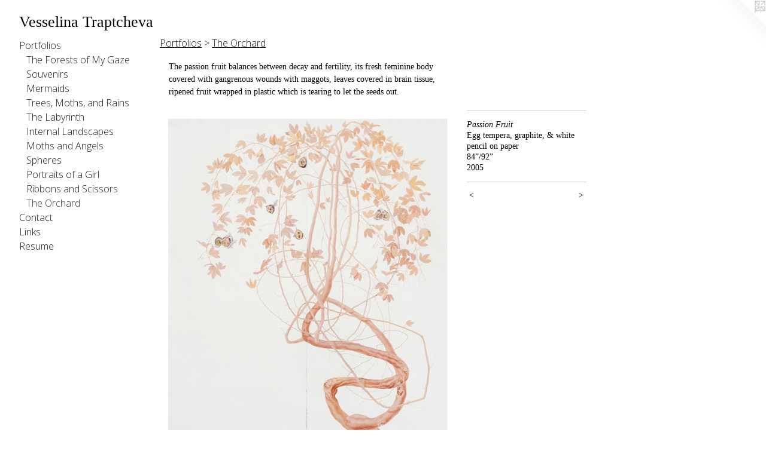

--- FILE ---
content_type: text/html;charset=utf-8
request_url: https://vesselinatraptcheva.com/artwork/947013-Passion%20Fruit.html
body_size: 3422
content:
<!doctype html><html class="no-js a-image mobile-title-align--center has-mobile-menu-icon--left l-generic p-artwork has-page-nav mobile-menu-align--center has-wall-text "><head><meta charset="utf-8" /><meta content="IE=edge" http-equiv="X-UA-Compatible" /><meta http-equiv="X-OPP-Site-Id" content="15546" /><meta http-equiv="X-OPP-Revision" content="706" /><meta http-equiv="X-OPP-Locke-Environment" content="production" /><meta http-equiv="X-OPP-Locke-Release" content="v0.0.141" /><title>Vesselina Traptcheva</title><link rel="canonical" href="https://vesselinatraptcheva.com/artwork/947013-Passion%20Fruit.html" /><meta content="website" property="og:type" /><meta property="og:url" content="https://vesselinatraptcheva.com/artwork/947013-Passion%20Fruit.html" /><meta property="og:title" content="Passion Fruit	" /><meta content="width=device-width, initial-scale=1" name="viewport" /><link type="text/css" rel="stylesheet" href="//cdnjs.cloudflare.com/ajax/libs/normalize/3.0.2/normalize.min.css" /><link type="text/css" rel="stylesheet" media="only all" href="//maxcdn.bootstrapcdn.com/font-awesome/4.3.0/css/font-awesome.min.css" /><link type="text/css" rel="stylesheet" media="not all and (min-device-width: 600px) and (min-device-height: 600px)" href="/release/locke/production/v0.0.141/css/small.css" /><link type="text/css" rel="stylesheet" media="only all and (min-device-width: 600px) and (min-device-height: 600px)" href="/release/locke/production/v0.0.141/css/large-generic.css" /><link type="text/css" rel="stylesheet" media="not all and (min-device-width: 600px) and (min-device-height: 600px)" href="/r17485320090000000706/css/small-site.css" /><link type="text/css" rel="stylesheet" media="only all and (min-device-width: 600px) and (min-device-height: 600px)" href="/r17485320090000000706/css/large-site.css" /><link type="text/css" rel="stylesheet" media="only all and (min-device-width: 600px) and (min-device-height: 600px)" href="//fonts.googleapis.com/css?family=Open+Sans:300" /><link type="text/css" rel="stylesheet" media="not all and (min-device-width: 600px) and (min-device-height: 600px)" href="//fonts.googleapis.com/css?family=Open+Sans:300&amp;text=MENUHomePrtflisCnacLkRu" /><script>window.OPP = window.OPP || {};
OPP.modernMQ = 'only all';
OPP.smallMQ = 'not all and (min-device-width: 600px) and (min-device-height: 600px)';
OPP.largeMQ = 'only all and (min-device-width: 600px) and (min-device-height: 600px)';
OPP.downURI = '/x/5/4/6/15546/.down';
OPP.gracePeriodURI = '/x/5/4/6/15546/.grace_period';
OPP.imgL = function (img) {
  !window.lazySizes && img.onerror();
};
OPP.imgE = function (img) {
  img.onerror = img.onload = null;
  img.src = img.getAttribute('data-src');
  //img.srcset = img.getAttribute('data-srcset');
};</script><script src="/release/locke/production/v0.0.141/js/modernizr.js"></script><script src="/release/locke/production/v0.0.141/js/masonry.js"></script><script src="/release/locke/production/v0.0.141/js/respimage.js"></script><script src="/release/locke/production/v0.0.141/js/ls.aspectratio.js"></script><script src="/release/locke/production/v0.0.141/js/lazysizes.js"></script><script src="/release/locke/production/v0.0.141/js/large.js"></script><script src="/release/locke/production/v0.0.141/js/hammer.js"></script><script>if (!Modernizr.mq('only all')) { document.write('<link type="text/css" rel="stylesheet" href="/release/locke/production/v0.0.141/css/minimal.css">') }</script><style>.media-max-width {
  display: block;
}

@media (min-height: 5243px) {

  .media-max-width {
    max-width: 3589.0px;
  }

}

@media (max-height: 5243px) {

  .media-max-width {
    max-width: 68.44547677261615vh;
  }

}</style></head><body><a class=" logo hidden--small" href="http://otherpeoplespixels.com/ref/vesselinatraptcheva.com" title="Website by OtherPeoplesPixels" target="_blank"></a><header id="header"><a class=" site-title" href="/home.html"><span class=" site-title-text u-break-word">Vesselina Traptcheva</span><div class=" site-title-media"></div></a><a id="mobile-menu-icon" class="mobile-menu-icon hidden--no-js hidden--large"><svg viewBox="0 0 21 17" width="21" height="17" fill="currentColor"><rect x="0" y="0" width="21" height="3" rx="0"></rect><rect x="0" y="7" width="21" height="3" rx="0"></rect><rect x="0" y="14" width="21" height="3" rx="0"></rect></svg></a></header><nav class=" hidden--large"><ul class=" site-nav"><li class="nav-item nav-home "><a class="nav-link " href="/home.html">Home</a></li><li class="nav-item expanded nav-museum "><a class="nav-link " href="/section/118518.html">Portfolios</a><ul><li class="nav-gallery nav-item expanded "><a class="nav-link " href="/section/524578-The%20Forests%20of%20My%20Gaze.html">The Forests of My Gaze</a></li><li class="nav-gallery nav-item expanded "><a class="nav-link " href="/section/487612-Souvenirs%20.html">Souvenirs </a></li><li class="nav-gallery nav-item expanded "><a class="nav-link " href="/section/384466-Mermaids.html">Mermaids</a></li><li class="nav-gallery nav-item expanded "><a class="nav-link " href="/section/430240-Trees%2c%20Moths%2c%20and%20Rains.html">Trees, Moths, and Rains</a></li><li class="nav-gallery nav-item expanded "><a class="nav-link " href="/section/267612-The%20Labyrinth.html">The Labyrinth </a></li><li class="nav-gallery nav-item expanded "><a class="nav-link " href="/section/267615-Internal%20Landscapes%20.html">Internal Landscapes</a></li><li class="nav-gallery nav-item expanded "><a class="nav-link " href="/section/267613-Moths%20and%20Angels%20.html">Moths and Angels </a></li><li class="nav-gallery nav-item expanded "><a class="nav-link " href="/section/118669-Spheres.html">Spheres</a></li><li class="nav-gallery nav-item expanded "><a class="nav-link " href="/section/119381-Portraits%20of%20a%20Girl.html">Portraits of a Girl</a></li><li class="nav-gallery nav-item expanded "><a class="nav-link " href="/section/267616-Ribbons%20and%20Scissors.html">Ribbons and Scissors</a></li><li class="nav-gallery nav-item expanded "><a class="selected nav-link " href="/section/118694-The%20Orchard%20.html">The Orchard </a></li></ul></li><li class="nav-item nav-contact "><a class="nav-link " href="/contact.html">Contact</a></li><li class="nav-links nav-item "><a class="nav-link " href="/links.html">Links</a></li><li class="nav-pdf nav-item "><a target="_blank" class="nav-link " href="//img-cache.oppcdn.com/fixed/15546/resume.pdf">Resume</a></li></ul></nav><div class=" content"><nav class=" hidden--small" id="nav"><header><a class=" site-title" href="/home.html"><span class=" site-title-text u-break-word">Vesselina Traptcheva</span><div class=" site-title-media"></div></a></header><ul class=" site-nav"><li class="nav-item nav-home "><a class="nav-link " href="/home.html">Home</a></li><li class="nav-item expanded nav-museum "><a class="nav-link " href="/section/118518.html">Portfolios</a><ul><li class="nav-gallery nav-item expanded "><a class="nav-link " href="/section/524578-The%20Forests%20of%20My%20Gaze.html">The Forests of My Gaze</a></li><li class="nav-gallery nav-item expanded "><a class="nav-link " href="/section/487612-Souvenirs%20.html">Souvenirs </a></li><li class="nav-gallery nav-item expanded "><a class="nav-link " href="/section/384466-Mermaids.html">Mermaids</a></li><li class="nav-gallery nav-item expanded "><a class="nav-link " href="/section/430240-Trees%2c%20Moths%2c%20and%20Rains.html">Trees, Moths, and Rains</a></li><li class="nav-gallery nav-item expanded "><a class="nav-link " href="/section/267612-The%20Labyrinth.html">The Labyrinth </a></li><li class="nav-gallery nav-item expanded "><a class="nav-link " href="/section/267615-Internal%20Landscapes%20.html">Internal Landscapes</a></li><li class="nav-gallery nav-item expanded "><a class="nav-link " href="/section/267613-Moths%20and%20Angels%20.html">Moths and Angels </a></li><li class="nav-gallery nav-item expanded "><a class="nav-link " href="/section/118669-Spheres.html">Spheres</a></li><li class="nav-gallery nav-item expanded "><a class="nav-link " href="/section/119381-Portraits%20of%20a%20Girl.html">Portraits of a Girl</a></li><li class="nav-gallery nav-item expanded "><a class="nav-link " href="/section/267616-Ribbons%20and%20Scissors.html">Ribbons and Scissors</a></li><li class="nav-gallery nav-item expanded "><a class="selected nav-link " href="/section/118694-The%20Orchard%20.html">The Orchard </a></li></ul></li><li class="nav-item nav-contact "><a class="nav-link " href="/contact.html">Contact</a></li><li class="nav-links nav-item "><a class="nav-link " href="/links.html">Links</a></li><li class="nav-pdf nav-item "><a target="_blank" class="nav-link " href="//img-cache.oppcdn.com/fixed/15546/resume.pdf">Resume</a></li></ul><footer><div class=" copyright">© VESSELINA TRAPTCHEVA</div><div class=" credit"><a href="http://otherpeoplespixels.com/ref/vesselinatraptcheva.com" target="_blank">Website by OtherPeoplesPixels</a></div></footer></nav><main id="main"><div class=" page clearfix media-max-width"><h1 class="parent-title title"><a href="/section/118518.html" class="root title-segment hidden--small">Portfolios</a><span class=" title-sep hidden--small"> &gt; </span><a class=" title-segment" href="/section/118694-The%20Orchard%20.html">The Orchard </a></h1><div class="description wordy t-multi-column description-0 u-columns-1 u-break-word border-color "><p>The passion fruit balances between decay and fertility, its fresh feminine body covered with gangrenous wounds with maggots, leaves covered in brain tissue, ripened fruit wrapped in plastic which is tearing to let the seeds out.</p></div><div class=" media-and-info"><div class=" page-media-wrapper media"><a class=" page-media u-spaceball" title="Passion Fruit	" href="/artwork/947110-Passion%20Fruit.html" id="media"><img data-aspectratio="3589/4090" class="u-img " alt="Passion Fruit	" src="//img-cache.oppcdn.com/fixed/15546/assets/sDlG92tOIExVtWVc.jpg" srcset="//img-cache.oppcdn.com/img/v1.0/s:15546/t:QkxBTksrVEVYVCtIRVJF/p:12/g:tl/o:2.5/a:50/q:90/3589x4090-sDlG92tOIExVtWVc.jpg/3589x4090/c406be200d5ce2c3e4c400e987610dff.jpg 3589w,
//img-cache.oppcdn.com/img/v1.0/s:15546/t:QkxBTksrVEVYVCtIRVJF/p:12/g:tl/o:2.5/a:50/q:90/2520x1220-sDlG92tOIExVtWVc.jpg/1070x1220/52c6594451c6ee37205825c2af5f389f.jpg 1070w,
//img-cache.oppcdn.com/img/v1.0/s:15546/t:QkxBTksrVEVYVCtIRVJF/p:12/g:tl/o:2.5/a:50/q:90/984x4096-sDlG92tOIExVtWVc.jpg/984x1121/9b99bc8ca19cf71d2f983d35fc992b26.jpg 984w,
//img-cache.oppcdn.com/img/v1.0/s:15546/t:QkxBTksrVEVYVCtIRVJF/p:12/g:tl/o:2.5/a:50/q:90/1640x830-sDlG92tOIExVtWVc.jpg/728x830/cb17d4e89d1b065c1c67c0d266506c8a.jpg 728w,
//img-cache.oppcdn.com/img/v1.0/s:15546/t:QkxBTksrVEVYVCtIRVJF/p:12/g:tl/o:2.5/a:50/q:90/640x4096-sDlG92tOIExVtWVc.jpg/640x729/383ae4221e5aec565c106e2dd4c66952.jpg 640w,
//img-cache.oppcdn.com/img/v1.0/s:15546/t:QkxBTksrVEVYVCtIRVJF/p:12/g:tl/o:2.5/a:50/q:90/1400x720-sDlG92tOIExVtWVc.jpg/631x720/df77eb69e04a8536665914e62ac34db1.jpg 631w,
//img-cache.oppcdn.com/img/v1.0/s:15546/t:QkxBTksrVEVYVCtIRVJF/p:12/g:tl/o:2.5/a:50/q:90/984x588-sDlG92tOIExVtWVc.jpg/515x588/806b43cc5936ca86c9e8a69f3020ae15.jpg 515w,
//img-cache.oppcdn.com/fixed/15546/assets/sDlG92tOIExVtWVc.jpg 421w" sizes="(max-device-width: 599px) 100vw,
(max-device-height: 599px) 100vw,
(max-width: 421px) 421px,
(max-height: 480px) 421px,
(max-width: 515px) 515px,
(max-height: 588px) 515px,
(max-width: 631px) 631px,
(max-height: 720px) 631px,
(max-width: 640px) 640px,
(max-height: 729px) 640px,
(max-width: 728px) 728px,
(max-height: 830px) 728px,
(max-width: 984px) 984px,
(max-height: 1121px) 984px,
(max-width: 1070px) 1070px,
(max-height: 1220px) 1070px,
3589px" /></a><a class=" zoom-corner" style="display: none" id="zoom-corner"><span class=" zoom-icon fa fa-search-plus"></span></a><div class="share-buttons a2a_kit social-icons hidden--small" data-a2a-title="Passion Fruit	" data-a2a-url="https://vesselinatraptcheva.com/artwork/947013-Passion%20Fruit.html"></div></div><div class=" info border-color"><div class=" wall-text border-color"><div class=" wt-item wt-title">Passion Fruit	</div><div class=" wt-item wt-media">Egg tempera, graphite, &amp; white pencil on paper </div><div class=" wt-item wt-dimensions">84”/92”</div><div class=" wt-item wt-date">2005</div></div><div class=" page-nav hidden--small border-color clearfix"><a class=" prev" id="artwork-prev" href="/artwork/947027-The%20Orchard%2c%20Installation%20view.html">&lt; <span class=" m-hover-show">previous</span></a> <a class=" next" id="artwork-next" href="/artwork/947110-Passion%20Fruit.html"><span class=" m-hover-show">next</span> &gt;</a></div></div></div><div class="share-buttons a2a_kit social-icons hidden--large" data-a2a-title="Passion Fruit	" data-a2a-url="https://vesselinatraptcheva.com/artwork/947013-Passion%20Fruit.html"></div></div></main></div><footer><div class=" copyright">© VESSELINA TRAPTCHEVA</div><div class=" credit"><a href="http://otherpeoplespixels.com/ref/vesselinatraptcheva.com" target="_blank">Website by OtherPeoplesPixels</a></div></footer><div class=" modal zoom-modal" style="display: none" id="zoom-modal"><style>@media (min-aspect-ratio: 3589/4090) {

  .zoom-media {
    width: auto;
    max-height: 4090px;
    height: 100%;
  }

}

@media (max-aspect-ratio: 3589/4090) {

  .zoom-media {
    height: auto;
    max-width: 3589px;
    width: 100%;
  }

}
@supports (object-fit: contain) {
  img.zoom-media {
    object-fit: contain;
    width: 100%;
    height: 100%;
    max-width: 3589px;
    max-height: 4090px;
  }
}</style><div class=" zoom-media-wrapper u-spaceball"><img onerror="OPP.imgE(this);" onload="OPP.imgL(this);" data-src="//img-cache.oppcdn.com/fixed/15546/assets/sDlG92tOIExVtWVc.jpg" data-srcset="//img-cache.oppcdn.com/img/v1.0/s:15546/t:QkxBTksrVEVYVCtIRVJF/p:12/g:tl/o:2.5/a:50/q:90/3589x4090-sDlG92tOIExVtWVc.jpg/3589x4090/c406be200d5ce2c3e4c400e987610dff.jpg 3589w,
//img-cache.oppcdn.com/img/v1.0/s:15546/t:QkxBTksrVEVYVCtIRVJF/p:12/g:tl/o:2.5/a:50/q:90/2520x1220-sDlG92tOIExVtWVc.jpg/1070x1220/52c6594451c6ee37205825c2af5f389f.jpg 1070w,
//img-cache.oppcdn.com/img/v1.0/s:15546/t:QkxBTksrVEVYVCtIRVJF/p:12/g:tl/o:2.5/a:50/q:90/984x4096-sDlG92tOIExVtWVc.jpg/984x1121/9b99bc8ca19cf71d2f983d35fc992b26.jpg 984w,
//img-cache.oppcdn.com/img/v1.0/s:15546/t:QkxBTksrVEVYVCtIRVJF/p:12/g:tl/o:2.5/a:50/q:90/1640x830-sDlG92tOIExVtWVc.jpg/728x830/cb17d4e89d1b065c1c67c0d266506c8a.jpg 728w,
//img-cache.oppcdn.com/img/v1.0/s:15546/t:QkxBTksrVEVYVCtIRVJF/p:12/g:tl/o:2.5/a:50/q:90/640x4096-sDlG92tOIExVtWVc.jpg/640x729/383ae4221e5aec565c106e2dd4c66952.jpg 640w,
//img-cache.oppcdn.com/img/v1.0/s:15546/t:QkxBTksrVEVYVCtIRVJF/p:12/g:tl/o:2.5/a:50/q:90/1400x720-sDlG92tOIExVtWVc.jpg/631x720/df77eb69e04a8536665914e62ac34db1.jpg 631w,
//img-cache.oppcdn.com/img/v1.0/s:15546/t:QkxBTksrVEVYVCtIRVJF/p:12/g:tl/o:2.5/a:50/q:90/984x588-sDlG92tOIExVtWVc.jpg/515x588/806b43cc5936ca86c9e8a69f3020ae15.jpg 515w,
//img-cache.oppcdn.com/fixed/15546/assets/sDlG92tOIExVtWVc.jpg 421w" data-sizes="(max-device-width: 599px) 100vw,
(max-device-height: 599px) 100vw,
(max-width: 421px) 421px,
(max-height: 480px) 421px,
(max-width: 515px) 515px,
(max-height: 588px) 515px,
(max-width: 631px) 631px,
(max-height: 720px) 631px,
(max-width: 640px) 640px,
(max-height: 729px) 640px,
(max-width: 728px) 728px,
(max-height: 830px) 728px,
(max-width: 984px) 984px,
(max-height: 1121px) 984px,
(max-width: 1070px) 1070px,
(max-height: 1220px) 1070px,
3589px" class="zoom-media lazyload hidden--no-js " alt="Passion Fruit	" /><noscript><img class="zoom-media " alt="Passion Fruit	" src="//img-cache.oppcdn.com/fixed/15546/assets/sDlG92tOIExVtWVc.jpg" /></noscript></div></div><div class=" offline"></div><script src="/release/locke/production/v0.0.141/js/small.js"></script><script src="/release/locke/production/v0.0.141/js/artwork.js"></script><script>window.oppa=window.oppa||function(){(oppa.q=oppa.q||[]).push(arguments)};oppa('config','pathname','production/v0.0.141/15546');oppa('set','g','true');oppa('set','l','generic');oppa('set','p','artwork');oppa('set','a','image');oppa('rect','m','media','');oppa('send');</script><script async="" src="/release/locke/production/v0.0.141/js/analytics.js"></script><script src="https://otherpeoplespixels.com/static/enable-preview.js"></script></body></html>

--- FILE ---
content_type: text/css;charset=utf-8
request_url: https://vesselinatraptcheva.com/r17485320090000000706/css/large-site.css
body_size: 500
content:
body {
  background-color: #ffffff;
  font-weight: normal;
  font-style: normal;
  font-family: "Palatino Linotype", "Book Antiqua3", "Palatino", serif;
}

body {
  color: #040202;
}

main a {
  color: #010304;
}

main a:hover {
  text-decoration: underline;
  color: #0b222d;
}

main a:visited {
  color: #0b222d;
}

.site-title, .mobile-menu-icon {
  color: #000000;
}

.site-nav, .mobile-menu-link, nav:before, nav:after {
  color: #171717;
}

.site-nav a {
  color: #171717;
}

.site-nav a:hover {
  text-decoration: none;
  color: #303030;
}

.site-nav a:visited {
  color: #171717;
}

.site-nav a.selected {
  color: #303030;
}

.site-nav:hover a.selected {
  color: #171717;
}

footer {
  color: #050505;
}

footer a {
  color: #010304;
}

footer a:hover {
  text-decoration: underline;
  color: #0b222d;
}

footer a:visited {
  color: #0b222d;
}

.title, .news-item-title, .flex-page-title {
  color: #171717;
}

.title a {
  color: #171717;
}

.title a:hover {
  text-decoration: none;
  color: #303030;
}

.title a:visited {
  color: #171717;
}

.hr, .hr-before:before, .hr-after:after, .hr-before--small:before, .hr-before--large:before, .hr-after--small:after, .hr-after--large:after {
  border-top-color: #8c4646;
}

.button {
  background: #010304;
  color: #ffffff;
}

.social-icon {
  background-color: #040202;
  color: #ffffff;
}

.welcome-modal {
  background-color: #ffffff;
}

.share-button .social-icon {
  color: #040202;
}

.site-title {
  font-family: "Palatino Linotype", "Book Antiqua3", "Palatino", serif;
  font-style: normal;
  font-weight: 400;
}

.site-nav {
  font-family: "Open Sans", sans-serif;
  font-style: normal;
  font-weight: 300;
}

.section-title, .parent-title, .news-item-title, .link-name, .preview-placeholder, .preview-image, .flex-page-title {
  font-family: "Open Sans", sans-serif;
  font-style: normal;
  font-weight: 300;
}

body {
  font-size: 14px;
}

.site-title {
  font-size: 26px;
}

.site-nav {
  font-size: 16px;
}

.title, .news-item-title, .link-name, .flex-page-title {
  font-size: 16px;
}

.border-color {
  border-color: hsla(0, 33.333332%, 1.1764706%, 0.2);
}

.p-artwork .page-nav a {
  color: #040202;
}

.p-artwork .page-nav a:hover {
  text-decoration: none;
  color: #040202;
}

.p-artwork .page-nav a:visited {
  color: #040202;
}

.wordy {
  text-align: left;
}

--- FILE ---
content_type: text/css;charset=utf-8
request_url: https://vesselinatraptcheva.com/r17485320090000000706/css/small-site.css
body_size: 370
content:
body {
  background-color: #ffffff;
  font-weight: normal;
  font-style: normal;
  font-family: "Palatino Linotype", "Book Antiqua3", "Palatino", serif;
}

body {
  color: #040202;
}

main a {
  color: #010304;
}

main a:hover {
  text-decoration: underline;
  color: #0b222d;
}

main a:visited {
  color: #0b222d;
}

.site-title, .mobile-menu-icon {
  color: #000000;
}

.site-nav, .mobile-menu-link, nav:before, nav:after {
  color: #171717;
}

.site-nav a {
  color: #171717;
}

.site-nav a:hover {
  text-decoration: none;
  color: #303030;
}

.site-nav a:visited {
  color: #171717;
}

.site-nav a.selected {
  color: #303030;
}

.site-nav:hover a.selected {
  color: #171717;
}

footer {
  color: #050505;
}

footer a {
  color: #010304;
}

footer a:hover {
  text-decoration: underline;
  color: #0b222d;
}

footer a:visited {
  color: #0b222d;
}

.title, .news-item-title, .flex-page-title {
  color: #171717;
}

.title a {
  color: #171717;
}

.title a:hover {
  text-decoration: none;
  color: #303030;
}

.title a:visited {
  color: #171717;
}

.hr, .hr-before:before, .hr-after:after, .hr-before--small:before, .hr-before--large:before, .hr-after--small:after, .hr-after--large:after {
  border-top-color: #8c4646;
}

.button {
  background: #010304;
  color: #ffffff;
}

.social-icon {
  background-color: #040202;
  color: #ffffff;
}

.welcome-modal {
  background-color: #ffffff;
}

.site-title {
  font-family: "Palatino Linotype", "Book Antiqua3", "Palatino", serif;
  font-style: normal;
  font-weight: 400;
}

nav {
  font-family: "Open Sans", sans-serif;
  font-style: normal;
  font-weight: 300;
}

.wordy {
  text-align: left;
}

.site-title {
  font-size: 2.0rem;
}

footer .credit a {
  color: #040202;
}

--- FILE ---
content_type: text/css; charset=utf-8
request_url: https://fonts.googleapis.com/css?family=Open+Sans:300&text=MENUHomePrtflisCnacLkRu
body_size: -359
content:
@font-face {
  font-family: 'Open Sans';
  font-style: normal;
  font-weight: 300;
  font-stretch: 100%;
  src: url(https://fonts.gstatic.com/l/font?kit=memSYaGs126MiZpBA-UvWbX2vVnXBbObj2OVZyOOSr4dVJWUgsiH0C4iY1M2xbkRTCYE3VVyU8a7UeZIOLLHyRrQA5yWpf-xgg&skey=62c1cbfccc78b4b2&v=v44) format('woff2');
}


--- FILE ---
content_type: application/javascript
request_url: https://vesselinatraptcheva.com/release/locke/production/v0.0.141/js/analytics.js
body_size: 1209
content:
(function (w,d){
  var api = function () {
    return api.dispatch(arguments);
  };

  api.dispatch = function dispatch_(cmd) {
    var method = cmd[0];
    var params = Array.prototype.slice.call(cmd, 1);
    var fn = (typeof method === "function") ? method : this[method];
    fn.apply(this, params);
  };

  // Set the config value for `k` to be `v`.
  api.config = Object.assign(function config_(k, v) {
    this.config[k] = v; // because functions are objects too :)
  }, {
    baseuri: '//otherpeoplespixels.com/log/locke',
    filename: 'clear.gif'
  });

  // init params
  api.params = {};

  // Set the param value for `k` to be `v`.
  api.set = function set_(k, v) {
    this.params[k] = v;
  };

  // Set the value of `k` to be `top,right,bottom,left,width,height` of `child`
  // relative to `parent` or viewport if not provided`api.getRect(id)`
  api.rect = function rect_(k, child, parent) {
    this.set(k, this.getRect(child, parent) || 'not-found');
  };

  function geometry(w, h, x, y) {
    return [
      /* size */
      Math.round(w), 'x',
      Math.round(h),
      /* offset */
      (x < 0 ? '' : '+'),
      Math.round(x),
      (y < 0 ? '' : '+'),
      Math.round(y)
    ].join('');
  }

  // Return the size and offset of the element matching `id` relative to the
  // viewport or the element matching the provided opt_id. In either case the
  // returned offsets are adjusted to accomodate the current scroll position.
  api.getRect = function getRect_(id, opt_id) {
    var el = d.getElementById(id);
    // get css bounding box for element to be measured
    var rect = el && el.getBoundingClientRect();
    // get scroll offset for viewport or opt_id element
    var scroll = rect && opt_id ? (function () {
      var el = d.getElementById(opt_id);
      return el && { x: el.scrollLeft, y: el.scrollTop };
    }()) : { x: w.pageXOffset, y: w.pageYOffset };

    if (rect && scroll) {
      return geometry(
        rect.width || el.offsetWidth,
        rect.height || el.offsetHeight,
        rect.left + scroll.x,
        rect.top + scroll.y
      );
    }
  };

  api.uri = function uri_() {
    var config = this.config;
    var params = this.params
    var uri = [config.baseuri, config.pathname, config.filename]
        .filter(Boolean).join('/');
    return Object.keys(params).reduce(function (uri, k) {
      return uri + '&' + k + '=' + encodeURIComponent(params[k]);
    }, uri + '?');
  };

  api.send = function send_() {
    var img = d.createElement('img');
    img.onload = img.onerror = function () { img.parentNode.removeChild(img) };
    img.src = this.uri();
    img.width = img.height = 1;
    img.style.display = 'none';
    d.body.appendChild(img);
  };

  function viewportSize() {
    var el = d.documentElement || d.body;
    return el.clientWidth + 'x' + el.clientHeight;
  }

  (function () {
    // get command queue from oppa global
    var q = (w.oppa && w.oppa.q) || [];
    // override global
    w.oppa = api;

    // run after a short delay
    setTimeout(function () {
      var params = api.params;
      params.x = window.devicePixelRatio || 1;
      params.v = viewportSize();
      !!q && q.forEach(function (cmd) {
        api.dispatch(cmd);
      });
    }, 10);
  })();
}(window,document));
